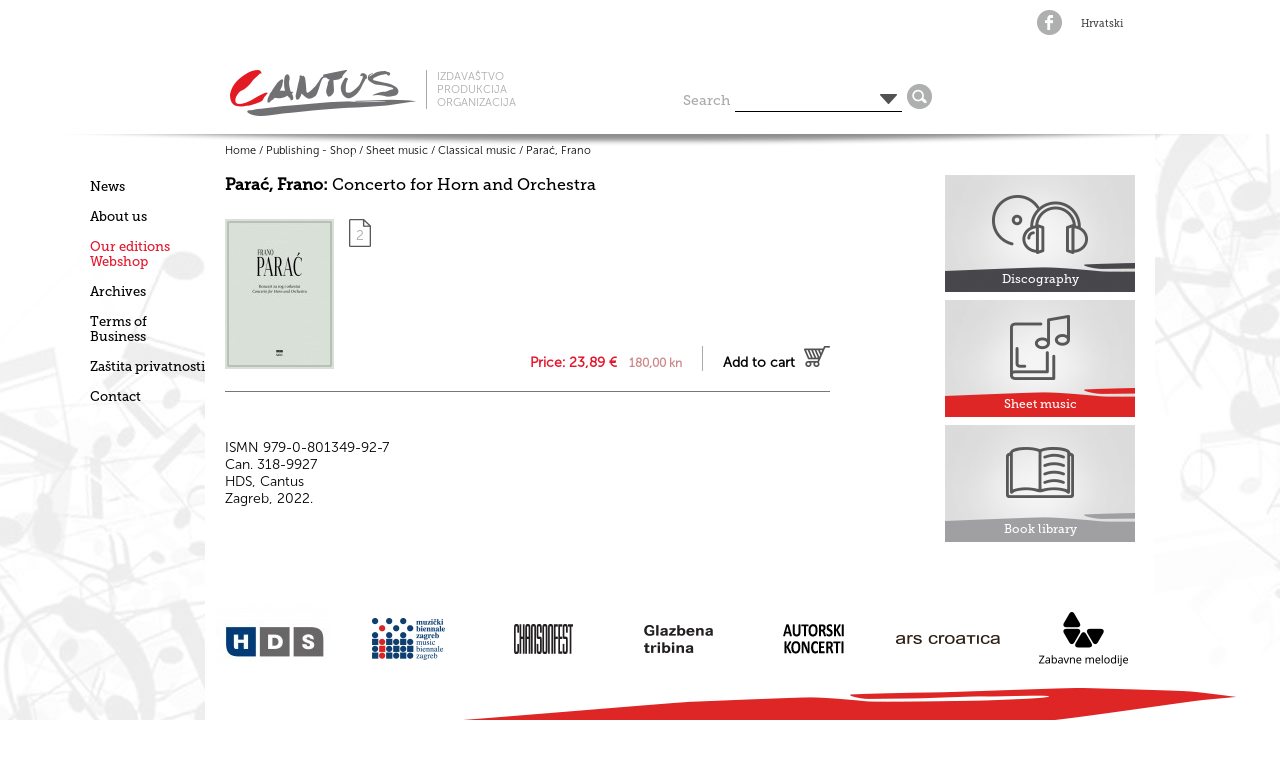

--- FILE ---
content_type: text/html; charset=UTF-8
request_url: https://www.cantus.hr/index.php?opt=shop&act=show&id=760&lang=en
body_size: 13566
content:
<!DOCTYPE html PUBLIC "-//W3C//DTD XHTML 1.0 Transitional//EN"
		"http://www.w3.org/TR/xhtml1/DTD/xhtml1-transitional.dtd">
<html xmlns="http://www.w3.org/1999/xhtml">
<head>
<meta http-equiv="Content-Type" content="text/html; charset=utf-8" />
  <title>Cantus - Concerto for Horn and Orchestra - Sheet music</title>
<meta name="keywords" content="Cantus"/>
<meta name="description" content="Cantus, izdavštvo, notna izdanja, diskografija, publicistika"/>
<meta name="robots" content="all"/>
<meta http-equiv="Content-Language" content="en"/>
<meta name="Generator" content="VannaCMS - Copyright 2005 - 2006 Slaven Bolanca. All rights reserved."/>

<link href="/tmpl/can/style.1672535539.css" rel="stylesheet" type="text/css"/>
<link href="/tmpl/can/opt/shop/css/shop.1672535551.css" rel="stylesheet" type="text/css"/>

<style type="text/css">

</style>
<script language="JavaScript" src="/jq/jquery-1.8.3.min.js" type="text/JavaScript"></script>
<script language="JavaScript" src="/jq/jquery-ui-1.10.2.custom.min.js" type="text/JavaScript"></script>

<script type="text/javascript">

var isAdmin=0;
var vnnConfig_tecajEUR=7.5345;
var lang='en';
var sitename='Cantus';
var siteurl='https://www.cantus.hr';
var _SHP_O_ADDED_TO_CART='Cart updated!';

</script>
<link rel="stylesheet" href="/jq/prettyPhoto/css/prettyPhoto.css" type="text/css" media="screen" title="prettyPhoto main stylesheet" charset="utf-8" />
<script src="/jq/prettyPhoto/js/jquery.prettyPhoto.js" type="text/javascript" charset="utf-8"></script>

<script language="JavaScript" src="/js/common.js" type="text/JavaScript"></script>
<script language="JavaScript" src="/js/swfobject.js" type="text/JavaScript"></script>
<script language="JavaScript" src="/js/popupimg.js" type="text/JavaScript"></script>
<script language="JavaScript" src="/opt/shop/js/shop.1672535528.js" type="text/JavaScript"></script>


</head>
<body  >

<div id="hwide" align="center">
	<div id="hder">
		<div id="logo">
			<a href="/index.php" title="Cantus"><img src="/tmpl/can/images/logo.png" /></a>
			<div id="ipo">
				IZDAVAŠTVO<br/>PRODUKCIJA<br/>ORGANIZACIJA
			</div>
		</div>
		<div id="top">
				<form name="searchProductForm" action="/index.php" style="padding:0px; margin:0px;" method="GET">
					<input type="hidden" name="opt" value="shop" />
					<input type="hidden" name="act" value="search" />
					<input type="hidden" name="lang" value="en" />
					<table class="srctbl" >
						<tr>
							<td>Search</td>
							<td class="bb"><input class="bb" id="srcfld" type="text" name="search" value="" /></td>
							<td class="bb ptr" ><img id="srcsel" alt="odaberi kategoriju" src="/tmpl/can/images/arrdown.png" onClick="$('#srcmenu').toggle('fast')" /></td>
							<td align="center"><input type="button" value="Search" class="srcicon" onClick="if(document.searchProductForm.search.value.length>2) document.searchProductForm.submit();"/></td>
					</td></tr> 
					<tr><td></td><td colspan="2" style="vertical-align:top" >
					
	<div id="srcmenu" onDblClick="$('#srcmenu').toggle('fast')">
		<table >
		
			<tr>
				<td><label for="ssm1">Discography</label></td>
				<td><input id="ssm1" type="checkbox" value="1" name="section[]" /></td>
			</tr>
		
			<tr>
				<td><label for="ssm2">Sheet music</label></td>
				<td><input id="ssm2" type="checkbox" value="2" name="section[]" /></td>
			</tr>
		
			<tr>
				<td><label for="ssm3">Book library</label></td>
				<td><input id="ssm3" type="checkbox" value="3" name="section[]" /></td>
			</tr>
		
		</table>
	</div>
					
					</td><td></td></tr>
					</table>
	
					</form>
</div>
		<div id="rhead">
			<div id="ttop">
				
<div class="havepnt">
	<span class="pntfix"></span>
	<ul id="langs">
		<li class="lng"  ><a href="/index.php?opt=shop&amp;act=show&amp;id=760&amp;lang=hr" title="Hrvatski">Hrvatski</a></li><li class="lngsel"  ><a href="/index.php?opt=shop&amp;act=show&amp;id=760&amp;lang=en" title="English">English</a></li>
	</ul>
</div>

				


 	
<div style="height;21px">
 <ul class="socm" id="menu3" >

<li ><a  style="background-image:url(/files/Image/menu/f2.png)" title="Facebook" href="http://www.facebook.com/CantusZg/"  target="_blank"><img id="mim_615" src="/files/Image/menu/f.png" alt="Facebook" /></a></li> 

</ul>

</div>

				
				<div class="cleaner"></div>
			</div>
			<div id="kosarica">
				
			</div>
		</div>

		<div class="cleaner"></div>
	</div>
</div>
<div id="toptrack"></div>
<div id="all">

	
	<div id="left">
				
<div class="lm"> 
			
<ul id="menu1" class="mmenu">

 <li  class="ml1"><a    title="News" href="/index.php?opt=news&amp;act=blog&amp;id=20&amp;lang=en"  >News</a></li>
 
 <li  class="ml1"><a    title="About us" href="/index.php?opt=content&amp;id=1&amp;lang=en"  >About us</a></li>
 
 <li  class="ml1"><a  class="mitemsel"  title="Our editions<br/>Webshop" href="/index.php?opt=shop&amp;lang=en"  >Our editions<br/>Webshop</a></li>
 
 <li  class="ml1"><a    title="Archives" href="/index.php?opt=news&amp;act=archive&amp;id=20&amp;lang=en"  >Archives</a></li>
 
 <li  class="ml1"><a    title="Terms of Business" href="/index.php?opt=content&amp;id=2&amp;lang=en"  >Terms of Business</a></li>
 
 <li  class="ml1"><a    title="Zaštita privatnosti" href="/index.php?opt=content&amp;id=7&amp;lang=en"  >Zaštita privatnosti</a></li>
 
 <li  class="ml1"><a    title="Contact" href="/index.php?opt=form&amp;id=3&amp;lang=en"  >Contact</a></li>
 

 	
</ul>

		</div>

				<div class="cleaner"></div>
	</div>
	<div id="main">	
		
		
		<div id="middle">
			
	<div id="pth">
		<a href="/index.php?opt=home&lang=en">Home</a> / <a href="/index.php?opt=shop&lang=en">Publishing - Shop</a> / <a href="/index.php?opt=shop&act=section&id=2&lang=en">Sheet music</a> / <a href="/index.php?opt=shop&act=catlist&id=5&lang=en">Classical music</a> / <a href="/index.php?opt=shop&act=catlist&id=165&lang=en">Parać, Frano</a>
	</div>

			



		<div id="contenttext" class="shop">
				
						<h1 ><span class="pauth">Parać, Frano: </span>Concerto for Horn and Orchestra</h1>
						
			<form id="shform760" name="form760" style="margin:0;padding:0;">
				<div id="shtop">
					<div id="pimg">
						<div id="shopgallery">
							
								<div id="gallerycont">
								<div class="closebtn" onClick="$('#gallerycont').toggle()"></div>
								<div id="gallery">
								
									<div class="sgimg"  ><a  href="/files/Image/shop/note/2022/partitura1str.jpg" rel="prettyPhoto[gallery908]" title=""><img id="gimg_4267" src="/files/Image/shop/note/2022/thumbs/partitura1str.jpg" alt="" /></a></div>
								
									<div class="sgimg"  ><a  href="/files/Image/shop/note/2022/rog1str.jpg" rel="prettyPhoto[gallery908]" title=""><img id="gimg_4268" src="/files/Image/shop/note/2022/thumbs/rog1str.jpg" alt="" /></a></div>
								
								</div>
								</div>
							
							<div  class="mainimage" ><a  href="/files/Image/shop/note/2022/ParacF-Koncertzarog-zaweb.jpg" rel="prettyPhoto[gallery908]" title="Parać, Frano: Concerto for Horn and Orchestra"><img id="img_760" src="/files/Image/shop/note/2022/thumbs/ParacF-Koncertzarog-zaweb.jpg" alt="Concerto for Horn and Orchestra" /></a></div>
							
						</div>
						<div id="galcnt"  onClick="$('#gallery .sgimg:first-child a').trigger('click');" oncontextmenu="$('#gallerycont').toggle();"	>2</div>
						<div class="cleaner"></div>
					</div>
					<div id="shtopright" >
						<div id="catimg"><a href="/index.php?opt=shop&act=catlist&id=5&lang=en">
								
							</a>
								
						</div>
						<div class="cleaner"></div>
						
						
						<div class="pricex">
									<div id="optlist">
													   
									</div>			
													
											  <div id="ispis_code760" style="display:none"></div>
											  
											  
											   <div class="bbg" style="display:none"><span>Količina:</span><input name="qty760" id="qty760" type="text" value="1" /></div>
											  <a class="addtochart broj" href="javascript:cart(760);" >Add to cart</a>
										  	<div  class="broj price">Price: 
											<span  class="before" id="ispis_cijener760"></span>
											<span id="ispis_cijene760">23,89 €</span> 
											<span class="eursm eurin eurc" id="eur760">180,00 kn</span>
											
											<span class="pdv">VAT included</span></div>
											  <a href="javascript:favorite(760);" style="display:none">Dodaj u favorite »</a>
											
						</div>
							
						<div class="cleaner"></div>
						
					</div>
					<div class="cleaner"></div>
				</div>
						
						
				
						<div class="cleaner"></div>
							
			<div >
							
					
					<div style="display:none"> <strong></strong></div>
													
					
							
				<p>
	&nbsp;</p>
<div>
	ISMN 979-0-801349-92-7</div>
<div>
	Can. 318-9927</div>
<div>
	HDS, Cantus</div>
<div>
	Zagreb, 2022.</div>

							 

					
					
			</div>		

			<div class="mp3x" style="display:none">
			<div style="display:none" id="mp3t" >Preslušavanje <span style="color:#df222d" >singlova</span></div>
			<div id="mp3s" class="mp3s">
				 
				<div class="p"  >
					<span class="a">&nbsp;</span>
					<span class="t">&nbsp;</span>
					<span class="p">&nbsp;</span>
					<span class="m" id="mpp"></span>
					<div class="cleaner"></div>
				</div>
				
			</div>
			</div>
				
			<div class="docx" style="display:none">
			<div style="display:none" id="doct" >Dokumenti za <span style="color:#df222d" >download</span></div>
			<div id="docs" class="docs">
				 
				<div  >
				<a id="doc_" href="/files/File/"><img src="/images/doc.gif" alt="" /></a><br/>
				</div>
				
			</div>
			</div>
				<div class="cleaner"></div>
				</form>
				
				
				
			
				</div>
				
				



			



			<div class="cleaner"></div>
			
		</div>
		<div id="right">
				
<div class="lm"> 
			
               <ul class="ssec">
				
                  <li ><a href="/index.php?opt=shop&amp;act=section&amp;id=1&amp;lang=en">
					<img src="/files/Image/sections/diskografija.png" alt="Discography"/>
					<span>Discography</span></a>
				 </li>
				 
                  <li class="sel"><a href="/index.php?opt=shop&amp;act=section&amp;id=2&amp;lang=en">
					<img src="/files/Image/sections/notna-izdanja.png" alt="Sheet music"/>
					<span>Sheet music</span></a>
				 </li>
				 
                  <li ><a href="/index.php?opt=shop&amp;act=section&amp;id=3&amp;lang=en">
					<img src="/files/Image/sections/biblioteka.png" alt="Book library"/>
					<span>Book library</span></a>
				 </li>
				 
                </ul>

		</div>

			<div class="cleaner"></div>
		</div>
		<div class="cleaner"></div>
		<div id="sponz">
				
 <ul class="spz" id="menu2" >

<li ><a  title="HDS" href="http://www.hds.hr"  target="_blank"><img id="mim_616" src="/files/Image/sponz/logoHDShrcmyk.jpg" alt="HDS" /></a></li> 

<li ><a  title="MBZ" href="http://www.mbz.hr"  target="_blank"><img id="mim_617" src="/files/Image/sponz/mbz.png" alt="MBZ" /></a></li> 

<li ><a  title="ChansonFest" href="http://chansonfest.hr/"  target="_blank"><img id="mim_618" src="/files/Image/sponz/chansonfest.png" alt="ChansonFest" /></a></li> 

<li ><a  title="Glazbena tribina" href=""  target="_blank"><img id="mim_619" src="/files/Image/sponz/glazbena-tribina.png" alt="Glazbena tribina" /></a></li> 

<li ><a  title="Autorski koncerti" href=""  target="_blank"><img id="mim_620" src="/files/Image/sponz/autorski-koncerti.png" alt="Autorski koncerti" /></a></li> 

<li ><a  title="ARS Croatica" href=""  target="_blank"><img id="mim_621" src="/files/Image/sponz/ars-croatica.png" alt="ARS Croatica" /></a></li> 

<li ><a  title="Zabavne melodije" href=""  target="_blank"><img id="mim_622" src="/files/Image/sponz/zabavne-melodije.png" alt="Zabavne melodije" /></a></li> 

</ul>
<div style="cleaner"></div>

			</div>
		<div class="cleaner"></div>
		<div id="crta"></div>
	</div>
	<div class="cleaner"></div>
	
	
</div>

<div id="ftblock" >	
	<div id="ftcontent"  >	
		<div id="fmenu">
			
<ul id="menu1">

 <li   ><a  title="News" href="/index.php?opt=news&amp;act=blog&amp;id=20&amp;lang=en"  >News</a></li>
 
 <li   ><a  title="About us" href="/index.php?opt=content&amp;id=1&amp;lang=en"  >About us</a></li>
 
 <li   ><a  title="Publishing/Shop" href="/index.php?opt=shop&amp;lang=en"  >Publishing/Shop</a></li>
 
 <li   ><a  title="Archives" href="/index.php?opt=news&amp;act=archive&amp;id=20&amp;lang=en"  >Archives</a></li>
 
 <li   ><a  title="Terms of Business" href="/index.php?opt=content&amp;id=2&amp;lang=en"  >Terms of Business</a></li>
 
 <li   ><a  title="Zaštita privatnosti" href="/index.php?opt=content&amp;id=7&amp;lang=en"  >Zaštita privatnosti</a></li>
 
 <li   ><a  title="Contact" href="/index.php?opt=form&amp;id=3&amp;lang=en"  >Contact</a></li>
 

 	
</ul>
<div class="cleaner"></div>

		</div>
		<div id="copyright">© Cantus d.o.o., 2022.<span style="float:right;display:inline-block;margin-right:100px">Fiksni tečaj konverzije: 1€ = 7,53450 kn</span></div>
	</div>
</div>
<div id="imgp" onclick="IMPClose()"></div>
<div id="videop" onclick="IMPClose('videop')"></div>
<div id="nomp"></div>
<div id="mplyr" align="center">
	<div class="ttl"  onClick="MP3Close()"></div>
	<div id="mp3cont"><audio id="aplayer" src="" controls/></div>
	<div id="mp3add"></div>
</div>
<script type="text/javascript">
				$(document).ready(function(){
				$("area[rel^='prettyPhoto']").prettyPhoto();
				$("#shopgallery:first a[rel^='prettyPhoto']").prettyPhoto({animation_speed:'normal',theme:'light_square',slideshow:3000, autoplay_slideshow: false,social_tools:'',deeplinking:false});
				$("#shopgallery:gt(0) a[rel^='prettyPhoto']").prettyPhoto({animation_speed:'fast',slideshow:10000, hideflash: true});});






</script>

</body>
</html>


--- FILE ---
content_type: text/css
request_url: https://www.cantus.hr/tmpl/can/style.1672535539.css
body_size: 17691
content:
@charset "utf-8";
*{margin:0px; padding:0px;}
a {outline: none; text-decoration: none;}
img,object {border:0;max-width:100%}

@font-face {
    font-family: 'MuseoSansCyrl300';
    src: url('fonts/MuseoSansCyrl-300.eot');
    src: url('fonts/MuseoSansCyrl-300.eot') format('embedded-opentype'),
         url('fonts/MuseoSansCyrl-300.woff') format('woff'),
         url('fonts/MuseoSansCyrl-300.ttf') format('truetype'),
         url('fonts/MuseoSansCyrl-300.svg#MuseoSansCyrl300') format('svg');
}
@font-face {
	font-family: 'MuseoSansCyrl500';
	src: url('fonts/MuseoSansCyrl-500');
	src: local('MuseoSansCyrl500'), local('MuseoSansCyrl'),
	     url('fonts/MuseoSansCyrl-500.eot?#iefix') format('embedded-opentype'),
	     url('fonts/MuseoSansCyrl-500.woff') format('woff'),
	     url('fonts/MuseoSansCyrl-500.ttf') format('truetype'),
	     url('fonts/MuseoSansCyrl-500.svg#MuseoSansCyrl500') format('svg');
	font-weight: normal;
}
@font-face {
	font-family: 'MuseoSansCyrl900';
	src: url('fonts/MuseoSansCyrl-900');
	src: local('MuseoSansCyrl900'), local('MuseoSansCyrl Bold'),
	     url('fonts/MuseoSansCyrl-900.eot?#iefix') format('embedded-opentype'),
	     url('fonts/MuseoSansCyrl-900.woff') format('woff'),
	     url('fonts/MuseoSansCyrl-900.ttf') format('truetype'),
	     url('fonts/MuseoSansCyrl-900.svg#MuseoSansCyrl900') format('svg');
	font-weight: normal;
}
@font-face {
	font-family: 'MuseoSlab500';
	src: url('fonts/MuseoSlab-500');
	src: local('MuseoSlab-500'), local('MuseoSlab'),
	     url('fonts/MuseoSlab-500.eot?#iefix') format('embedded-opentype'),
	     url('fonts/MuseoSlab-500.woff') format('woff'),
	     url('fonts/MuseoSlab-500.ttf') format('truetype'),
	     url('fonts/MuseoSlab-500.svg#MuseoSlab') format('svg');
	font-weight: normal;
	font-style: bold;
}
.cleaner{clear: both;line-height:0px;height:0;margin:0;padding:0;font-size:0;}

html, body{
	color: #000;
	margin: 0;
	padding: 0;
	font-family: 'MuseoSansCyrl300';
	font-size:14px;
	}
body {background:url(images/bg.jpg) no-repeat top center;
	background-color:#fff;
	}

a, a:link, a:active, a:visited{color: #000;	text-decoration: none;}
a:hover	{color:#e3152b;}
.content a:link,.content a:visited{color:#e3152b;}
.content a:hover	{color:#f76877;	}


strong,b{font-family: 'MuseoSansCyrl500';font-weight:normal;}
hr{border:0;border-top:1px solid #aaa;margin:15px 0}
#all ,#hder,#ftcontent{
	margin: auto;
	padding: 0;
    max-width: 1100px;
	margin-top:0px;
}
#ftcontent{
	padding-left:115px;
}
#hwide{
	background-color:#fff;
	height:134px;
}
#toptrack {
	background:url(images/bg-top-track.png) no-repeat top center;
	height:12px;
	position:relative;
	z-index:10000;
}
#hder{
	height:134px;
	width:970px;
	padding-left:130px;
	text-align:left;
}
#left{
	float:left;
	width:115px;
	padding-top:28px;
}
#main {
	width:910px;
	background-color:#fff;
	float:left;
	padding:10px 20px 123px 20px;
	margin-top:-12px;
}
#middle{
	width:76%;
	padding:0 0 40px 0 ;
	margin:0;
	float:left;
	min-height:400px;
	max-width:605px;
	
}
#right{
	max-width:190px;
	width:21%;
	padding:26px 0 0 0;
	float:right;
}
#crta{
	background:url(images/crvena-velika-crta.png) no-repeat top left;
	height:93px;
	margin-left:-50px;
	position:absolute;
	width:1061px;
}

#ftblock{
	padding-top:24px;
	background:url(images/bg-top-track.png) no-repeat top center;
	background-color:#fff;
	min-height:100px;
}

#logo {margin:60px 0 0 0;height:74px;float:left;}
#logo a img{}
#logo a {float:left}
#logo #ipo{
	font-size:11px;
	float:left;
	width:100px;
	margin:10px 0 0 0;
	color:#aaa;
	padding-left:10px;
	border-left:1px solid #aaa
}

#top{
	float:left;
	width:400px;
	height:134px;
}

#rhead{float:left;font-size:12px;padding:10px 0;width:186px;}
#rhead > div{margin-bottom:10px}

#ttop{margin-left:54%;}

#langs{list-style:none;margin-top:6px;padding:0;height:14px;float:right;width:50%;}
#langs li{float:right;text-align:right;}
#langs a{
	font-family: 'MuseoSlab500';
	font-size:10px;
	text-align:right;
	
	
}
	
#langs li a:link,#langs li a:visited{color:#444}
#langs li a:hover{color:#e3152b}
#langs li.lngsel{display:none}

#srcfld{
	border:0;
	padding:3px 0 0 0;
	font-family: 'MuseoSlab500';
	font-size:14px;
	color:#000;
	font-weight:normal;
	width:130px;
}
.srctbl{
	float:right;
	margin-top:82px;
	border-spacing: 0;
    border-collapse: collapse;
}
.srctbl  td {
	font-family: 'MuseoSlab500';
	font-size:14px;
	font-weight:normal;
	vertical-align:bottom;
	padding:2px 5px;
	color:#aaa;
}
#srcmenu{
	border:1px solid #aaa;
	padding:10px;
	color:#000;
	background:#fff;
	background: rgba(255,255,255, .8);
	display:none;
	position:relative;
	z-index:1000000;
	right:0;
	margin-top:-3px;
}
#srcmenu td{font-family: 'MuseoSansCyrl500';}
input.srcicon{
	background-color:#fff;border:0;cursor:pointer;
	display:block;width:25px;height:25px;padding:0;
	background:url(images/search.png) no-repeat top left;
	font-size:0;
}
input.srcicon:hover{background-image:url(images/search2.png)}
	
.bb {border-bottom:1px solid #000;}
.ptr { cursor:pointer}
.socm{list-style:none;height:25px;float:left;width:50%;}
.socm li {margin-right:5px;float:left;width:25px;height:25px;}

.socm a{display:block;width:25px;height:25px;background-repeat:no-repeat;text-align:center}
.socm a:link,.socm a:visited{background-position:25px 25px}
.socm a:hover {background-position:top left}
.socm a:hover img{display:none;}

.spz{width:110%;list-style:none;margin-top:20px;margin-left:-1%;}
.spz li{float:left;margin-right:2%;margin-bottom:10px}
.spz li:last-child{margin-right:0}
.lm {
	margin-top:5px;
}
.mmenu {
	list-style:none;
	font-family: 'MuseoSlab500';
	font-size:13px;
}
.mmenu li{margin-bottom:15px}
.mmenu li a:link,.mmenu li a:visited{color:#000}
.mmenu li a:hover{color:#e3152b}
#left ul.mmenu li a.mitemsel:link,#left ul.mmenu li a.mitemsel:visited {color:#e3152b}


#ftcontent{
	font-family: 'MuseoSlab500';
	font-size:11px;
}
#fmenu,#copyright{
	padding-left:60px;
}
#fmenu ul{
	list-style:none;
	font-weight:bold;
	
}
#fmenu li {float:left;margin-right:15px}
#fmenu li a:link,#fmenu li a:visited{color:#000}
#fmenu li a:hover{color:#e3152b}

#copyright{margin-top:10px;}

.ssec {
	list-style:none;
	font-family: 'MuseoSlab500';
	font-size:12px;
}
.ssec li{
	background:url(images/section-banner-bg.jpg) no-repeat top left;
	margin-bottom:8px;
}
.ssec a{
	display:block;
	width:190px;
	height:117px;
	text-align:center;
	color:#fff;
}

.ssec a img{
	position:relative;
	width:190px;
}
.ssec a span{
	padding-top:9px;
	display:block;
	height:20px;
	width:190px;
	background:url(images/sec-track1.png) no-repeat top left;
	position:absolute;
	margin-top:-29px;
}
.ssec li:nth-child(3n+2) a span{background-image:url(images/sec-track2.png)}
.ssec li:nth-child(3n+0) a span{background-image:url(images/sec-track3.png)}
.ssec li a:hover span,.ssec li.sel a span{
	background:url(images/sec-track.png) no-repeat top left;
}

h1,h2,h3,h4,h5 {
	color:#000;font-family: 'MuseoSlab500';
	font-weight:normal;
}
h1{
	font-size:16px;
	padding:0px 0 20px 0;
}
h2{
	font-size:14px;
}
h3{
	font-size:13px;
}
h5{
	font-size:13px;
}
.sbttl {font-size:13px;color:#000;display:inline;}
.nns{margin-bottom:20px}
.nns a {
	font-size:12px;
	color:#777;
}


.fd ,#pth a,#pth{
	margin-bottom:5px;
	color:#000;
	font-size:11px;
}
#pth a:hover{color:#e3152b}
#pth {margin-bottom:18px}
#imgblock{margin:8px 0}
.img_holder{margin:1em 0; max-width:605px; overflow:hidden}
.img_holder img {
	max-width:100%;	
}
.img_holder_album{width:40%;}
#maincontent,#headcontent{}
#headcontent{font-weight:bold; padding:8px 0;}
#imgdata{
	width:25%;
	float:left;
}
#imgdata.imgdataalbum{width:55%; font-size:16px;line-height:22px;}
.nbox  {
	
	border-bottom:1px solid #888;
	width:100%;
	max-width:605px;
	margin-bottom:20px;
	font-size:14px;
	
}
.nbox:last-child{border-bottom:0;}
.pdn {padding:10px;min-height:50px}
.nbox h2{
	margin-bottom:5px;

}
.nbox h2 a:link,.nbox h2 a:visited {color:#000}
.nbox h2 a:hover{color:#e3152b}

.nimg {
	max-width:174px;
	float:left;
	padding:0;
	width:29%;
	
}

.nc {
	float:right;
	width:67%;
	overflow:hidden;
	min-height:130px;
	margin-left:4%;
	background:url(images/bgtrans.png) repeat top left;

}

.nar,.arch{
	text-align:right;
	margin:5px 0 10px 0;
}
.nar{font-size:12px}
.nar a,.arch a{	
	
}
.nar a:link,.nar a:visited,.arch a:link,.arch a:visited{
	color:#777
}
.nar a:hover,.arch a:hover{color:#e3152b;}
.nnns {

	color:#777;
	font-size:11px;
	font-family: 'MuseoSlab500';
}
.arh {
	margin: 0 0 20px  -20px;
}
.arh a{
	display:block;
	border-left:8px solid #717174;
	background-color:#e3e3e3;
	color:#000;
	padding:5px 12px;
	font-size:15px;
	font-weight:bold;
}
.arh a:hover,.arsel .arh  a,.sel .arh  a {border-left:8px solid #e3152b;}



.tr{margin-bottom:10px}
.trcon{display:none}
.msu {padding-bottom:10px}
.msu a{
	margin:0;
	display:block;
	color:#000;
	margin-bottom:10px;
	font-size:14px;
	font-weight:bold;
}
.msu a:hover{color:#e3152b}
.tr .msu a.sel{color:#e3152b}
.trb a{color:#000}


.arch {text-align:left;padding-top:0.5em;}




body #contenttext li {
	margin-left:20px;
	margin-bottom:5px;
}



.ctx p, .ctxphotog p, .ctxphoton p, #contenttext p {padding-bottom:0.5em}

.galleryg ,.galleryn{
	padding:0;
	overflow:hidden;
	float:none;
	margin:20px 0;
	line-height:15px;
}

.galleryg .fbox{width:98.1%}
.galleryg img, .galleryn img,.nimg img{
	max-width:100%;
}
.gitemn, .gitemg,.gitemg0,.gitemg1{
	padding:0;
	font-size:12px;
	margin-bottom:5px;
	font-weight:bold;
}

.gitemg,.gitemn{width:189px;height:150px;padding-right:19px;float:left}
.gitemg:nth-child(3n+0),.gitemn:nth-child(3n+0){padding-right:0}

.gimgn ,.gimgg{width:189px;height:117px;margin-bottom:3px;}
.gitemg,.gitemg0,.gitemg1 {float:left;}
.p0{color:#777}

#plan {
	position:absolute;
	width:770px;
	height:351px;
	margin: 0 0 0 -180px;
	float:left;
}

#imgp,#videop,#nomp,#mplyr {
	position:absolute;
	display:none;
	box-shadow: 10px 10px 5px grey;
	padding:20px 20px 20px 20px;
	margin:0;
	border:1px solid #aaa;
}
#imgp img {max-width:100%}
#videop,#nomp,#mplyr {
	background-color:#fff;
}
#videop .ttl,#nomp .ttl,#mplyr .ttl {
	height:20px;
	background:url(images/close.png) no-repeat top right;
	margin:-15px -15px 0 0;
	cursor:pointer;


} 
#mp3data {width:380px;text-align:left;font-size:11px;margin-top:15px }
#mp3data td {
	vertical-align:top; 
	margin:0;padding:1px 3px;
	border-bottom:1px solid #aaa;
	text-transform:uppercase;
}
#mp3data .h {width:30%;color:#777}
#mp3data .m3ct {font-size:12px; color:#e3152b;font-weight:bold;}
#mp3data .m3ct span{color:#FFFFaa}


#nomp {
	padding:0;background-color:#aaa;
	cursor:default;
}
.cltrack {height:16px;
	background:url(/images/close1.gif) no-repeat top right;
	background-color:#333;
	color:#FFFFFF;
}
#mainimg {
	width:600px;
	height:266px;
	background-position:center center;
	background-repeat:no-repeat;
	margin-top:17px;
}
.back {
	border-top: 1px solid #ddd;
	padding:10px 0;
	margin:10px 0;
}

.pages {
	margin-bottom:10px;
	text-transform:lowercase;
	margin-top:10px;

	
}
.pages {
	border-spacing: 0;
    border-collapse: collapse;
}
.pages td {
	padding:2px 4px;
	text-align:center;
	font-size:11px;
}
.pages a{
	text-align:center;	
}
.pages a:link,.pages a:visited{color:#000}
.pages a:hover{color:#edda15}
#pgsel {
	color:#10bccd;
}
#pagestitle {
	width:100px; color:#666666;
	font-size:12px;
}
#pghp1, #pghn1 {visibility:hidden}




.lmtitle,.mtitle,.rmtitle{
	margin-bottom:0px;
	background:url(images/lback.gif) no-repeat top left;
	width:100%;
	height:25px;
	font-family:'DosisBold';
	font-size:0.938em;
	color:#fff;
	text-align:center;
	text-transform:uppercase;
	padding-top:6px;
	margin-top:10px;
	color:#fff;
}
.rmtitle {
	background:url(images/lback2.gif) no-repeat top right;
}

.mtitle {
	background:url(images/mback.gif) no-repeat top left;
	height:36px;
	padding:8px 10px 0 10px;
	text-align:left;
	font-size:16px;
	max-width:736px;
}

.rotate {
	

-moz-transform: rotate(270.0deg);  /* FF3.5+ */
-o-transform: rotate(270.0deg);  /* Opera 10.5 */
-webkit-transform: rotate(270.0deg);  /* Saf3.1+, Chrome */          
 filter:  progid:DXImageTransform.Microsoft.BasicImage(rotation=270 deg);  /* IE6,IE7 */         
-ms-filter: "progid:DXImageTransform.Microsoft.BasicImage(rotation=270)"; /* IE8 */
}
.rotate2 {
	
-moz-transform: rotate(90.0deg);  /* FF3.5+ */
-o-transform: rotate(90.0deg);  /* Opera 10.5 */
-webkit-transform: rotate(90.0deg);  /* Saf3.1+, Chrome */          
 filter:  progid:DXImageTransform.Microsoft.BasicImage(rotation=90 deg);  /* IE6,IE7 */         
-ms-filter: "progid:DXImageTransform.Microsoft.BasicImage(rotation=90)"; /* IE8 */



}

.photo{background-image:url(images/photo.png)}
.video{background-image:url(images/video.png)}

.left {float:left}
.right{float:right}

.abc{margin:6px 0 0 0;width:103%}
.abc a {
	display:block;
	float:left;
	background:url(images/bgalpha.gif) repeat-x top left;
	height:20px;
	min-width:32px;
	color:#fff;
	margin:0 4px 5px 0;
	text-align:center;
	padding:9px 3px;
	text-transform:uppercase;
	font-size:15px;
	font-weight:bold;
	
}
.abc a:hover{color:#000;background-color:#fcaf17;background-image:none}

.abc a.selected {background:url(images/bgalphasel.gif) repeat-x top left;}
.abc a.selected:hover{color:#fff;cursor:default}
.abc a.all{width:100%;max-width:662px}

.galleryg .p0 {
	opacity: 0.3;
    filter: alpha(opacity=30);
}
.listingbox .p0,.listingbox .p12,.listingbox .p13,.listingbox .p14 {
	opacity: 0.6;
    filter: alpha(opacity=60);
}
.listingbox .p2,.listingbox .p3,.listingbox .p4 {
	opacity: 0.9;
    filter: alpha(opacity=90);
}
.listingbox .p2,.listingbox .p12{
	background-color:#cfc;
}
.listingbox .p3,.listingbox .p13{
	background-color:#ffa;
}
.listingbox .p4,.listingbox .p14{
	background-color:#faa;
}
.gallerylist .p0{
	opacity: 0.3;
    filter: alpha(opacity=30);
}
.gallerylist .l0 .icn {border:4px dotted #f00}
.gallerylist .f1 .icn {border:2px dotted #0f0}
.abox a h2,.abox a .nnns{color:#000}
.abox a h2 {font-weight:bold;font-size:14px;}

h1 span.subtitle{
	display:block;
	font-size:20px;
	text-transform:none;
	font-weight:bold;
}

.map {margin-top:10px}
.youtube {margin-top:10px}

.hya li {
	margin-left:14px;
}




.ftbl {font-size:12px; width:100%}
.ftbl td {vertical-align:top;border-bottom:1px solid #eee}
.fgr {color:#777}
.formtbl {margin-top:30px}
.formtbl p {margin:0}
.formtbl .ftf {padding:3px 20px 3px 3px }
.formtbl td .fchk td {padding:2px 3px 3px 3px;vertical-align:top}
#rez img {width:auto; margin:0;padding:0;border-size:0}
.fmsg {font-size:15px;font-weight:bold;color:#f00}
.ftf {color:#888}
.ftf .fchk td{color:#000}
.ftr1 .ftt {font-weight:bold}
.formtbl .ftt {padding:6px 10px 3px 3px;width:100px }
.ftr1 input,.ftr1 textarea {
	background-color:#fff;
	border:1px solid #aaa;
	padding:2px;
}
.formtbl input {verical-align:bottom}
.ftr1 .fchk input{background-color:#fff;background-image:none}
.chcv,.chch {text-align:right}
.formtbl td .fchk .chlh {text-align:left;padding:4px 14px 3px 1px;}
.formtbl td .fchk .chcv {padding-top:1px;}
.formtbl .fhr {height:1px;}
#formkaz{text-align:right;color:#aaa;padding:0}
#formkaz img {border:0;float:none;width:auto;height:auto;margin:0;padding:0;vertical-align:middle}
fieldset { padding: 10px; margin:20px 0;  }
legend {font-weight:bold;}
.fhr td {border-bottom:1px solid #ccc}
.formh th, .formh td{font-size:12px}
#rez .fbg {border-bottom:1px dashed #ccc;background-color:#ddd;height:3px;}
.nim2 #rez .pttl {font-weight:bold}

tr.p0{ color:#777}






.closebtn{
	background:url(images/close.png) no-repeat top left;
	width:15px;
	height:15px;
	float:right;
	position:relative;
	margin:-15px -15px 0 0;
	cursor:pointer;
}
.pdv  {display:none}
#cartbox{
	display:none;
	position:absolute;
	z-index:2;
	border:1px solid #aaa;
	background-color:#fff;
	padding:20px;
}

.cartmod{
	cursor:pointer;
	background:url(images/cart.png) no-repeat top left;
	width:120px;
	font-family: 'MuseoSlab500';
	font-size:14px;
	border-bottom:1px solid #777;
	text-align:right;
	padding:6px 2px 2px 0;
	float:right;
	margin-top:40px;
}
.cartmod:hover{background-image:url(images/cart2.png);color:#e3152b;}
#cartlist {margin-left:15px;padding-left:0}
a.go {
	padding:6px 33px 6px 15px;
	background:url(images/play.png) no-repeat top right;
	color:#e3152b;
}
a.go:hover{background-image:url(images/play2.png);}



.play,.pauza{display:block; width:25px; height:25px;cursor:pointer}
.play{background:url(images/play.png) no-repeat top left}
.play:hover{background-image:url(images/play2.png)}
.pauza{background:url(images/pauza.png) no-repeat top left;display:none}
.pauza:hover{background-image:url(images/pauza2.png)}

input.button{
	cursor:pointer;
	border:0;
	padding:5px 15px;
	background-color:#aeb0af;
	color:#fff;font-family: 'MuseoSlab500';
}
input.red,input.button:hover{background-color:#e3152b}

.kos,.kos2{
	width:100%;
	border-spacing: 0;
    border-collapse: collapse;
	margin-bottom:20px;
}
.kos td,.kos th,.kos2 th{
	padding:15px 0 15px 0;
	border-bottom:1px solid #777;
	vertical-align:bottom;
}
.kos td.img{padding-bottom:12px}
.kos td.rgt,.kos th.rgt{text-align:right}
.kos th,.kos2 th {text-align:left;}

.kos2 th {padding: 8px 0;}
.kos2 td,.kos tr.nb td{
	padding: 7px 0 0 0;
	border-bottom:0;
	vertical-align:middle;
}
.kos tr.brd td{
	border-top:1px solid #777;
}
.kos2 input[type="text"],.kos2 input[type="password"]{padding:2px 3px;width:98%}

.plinkimg {height:40px;margin-left:7px}
td.plinkimg:last-child{margin-right:30px}

.eur{padding:0 10px;font-size:15px;}
.eurbl{display:block}
.eurin{display:inline-block;padding:0 0 0 8px;}
.eursm{font-size:12px !important}
.eurxsm{font-size:10px !important}
.eurc{color:#c88 !important}


@media (max-width:601px) {
	body {
		background-image:none;
	}
	#all ,#hder,#ftcontent{
		max-width: 412px;
	}
	#hder{
		width:400px;
		text-align:left;
	}
	
}

--- FILE ---
content_type: text/css
request_url: https://www.cantus.hr/tmpl/can/opt/shop/css/shop.1672535551.css
body_size: 6345
content:
.shopleft{
	float:left;
	width:151px;
}
.shopright{
	float:left;
	width:423px;
	margin-left:31px;
}
.sct{
	padding-bottom:10px;
	margin-bottom:10px;
	border-bottom:1px solid #777;
	padding-top:15px
}
#catlist>div:nth-child(2) .sct{padding-top:0}
.sct h2,.sctg h2{	
	font-weight:bold;
	font-size:15px;
	font-family:'MuseoSansCyrl500';
	}
.sct h2 a:link,.sct h2 a:visited,.sctg h2 a:link,.sctg h2 a:visited{color:#000}
.sct h2 a:hover,.sctg h2 a:hover{color:#e3152b}
.sctg h2 {text-transform:uppercase}
.sctcont a{
	margin-bottom:7px;
	margin-left:10px;
}
.sctgcont  a,.catgcont a{
	margin:0;padding:0
	font-size:14px;
	font-weight:normal;
}
.sctgmain{margin-bottom:10px}

#catlist .msu{margin:0;padding:0}

.shop h1{font-weight:normal;padding-bottom:5px}
.shop h1 span.pauth{font-weight:bold}

#shtop{padding:20px 0; border-bottom:1px solid #777;margin-bottom:23px;}
.mainimage,.sgimg {height:150px}
.sgimg {
	float:left;
	margin:0 15px 15px 0;
}
#gallerycont{
	display:none;
	padding:20px 20px 20px 20px;
	box-shadow: 10px 10px 5px grey;
	position:absolute;
	background-color:#fff;
	max-width:600px;
	border:1px solid #aaa;
}
#shopgallery,#galcnt,#pimg{float:left}
#galcnt{
	width:22px;
	height:28px;
	background:url(../../../images/doc.png) no-repeat top left;
	margin-left:15px;
	padding-top: 8px;
	text-align:center;
	color:#aaa;
	cursor:pointer;
}



#shtopright{float:right}
#catimg{float:right;height:78px;}

.addtochart{
	margin-left:20px;
	border-left:1px solid #aaa;
	padding:8px 35px 0 20px;
	float:right;
	background:url(../../../images/cart.png) no-repeat top right;
	
}
.addtochart:hover{
		background-image:url(../../../images/cart2.png)
}
.pricex{
	margin-top:49px;
}
#optlist {float:left;}
.broj {
	font-weight:bold;
	color:#e3152b;
	font-size:14px;
	display:block;
	float:right;
	padding-top:8px;
	text-align:right;
}
.broj.price{width:180px}
#mp3s > div{
	padding:15px 0;
	border-top:1px solid #777;
}
#mp3s > div:last-child{border-bottom:1px solid #777;}
#mp3s span{display:block;float:left;padding-right:1%}
#mp3s span.a{width:21%}
#mp3s span.t{width:34%;font-weight:bold}
#mp3s span.p{width:35%;margin-left:2%}
#mp3s span.m{width:25px;float:right;padding-right:0;text-align:center;}
#doct,#mp3t {font-size:12px;font-weight:bold;color:#000;margin:20px 0}

#mp3s span span.pauza{display:none}

#contentlist .p0,#catlist .p0{color:#777}


.qty {
	text-align:center;
	width: 30px;
	border: 1px solid #bbb;
}
.shpchange{padding:20px 0}


a.del{display:block;float:right;width:25px;height:25px;background:url(../../../images/delete.png) no-repeat top left;}
a.del:hover{background-image:url(../../../images/delete2.png)}

.#fshpdest {color:#ff0000;cursor:pointer}
#shippinghelp{display:none;position:absolute;cursor:pointer;
	background-color:#FFFFFF;
	box-shadow: 10px 10px 5px grey;
	padding:20px 20px 20px 20px;
	margin:0;
	border:1px solid #aaa;
	font-size:12px;
	font-weight:normal;
	text-align:left;
}
.aimg,.aimg div {
	height:530px;
	text-align:center;
	vertical-align:middle;
	width:530px;
	overflow:hidden;
}

.aimg div {
	display:table-cell;
}
.imgbord {border:1px solid #333;height:530px;width:530px;}
.artikald{float:left;width:320px;}

#srcshop .rgt{float:right;color:#e3152b}
#srcshop tr td{padding-left:2px;padding-right:2px}
#srcshop tr.p td{
	border-bottom:1px solid #eee;
	padding-bottom:6px;
	font-size:11px;
}
#srcshop tr.p:last-child td{border-bottom:0}
#srcshop tr.r td{
	padding-top:6px;
}


h4 {
	font-size: 10px;
	font-weight: bold;
	background-color:#EDF2F3;

	padding:3px 6px;
	margin:20px 0 0 0;
	clear:both;
}
.ncp,.ncpx {
	float:left;
	width:293px;
	display:block;
}
.ncp {	border: 1px solid #EFF5F5; 	border-top:none; }


.ncpx {
	width:350px;
}


.docx {text-align:left;background-color:#fff;}
.docs a:link,.docs a:visited,.docs a:active {color:#888}
.docs a:hover {color:#FF3300}
.docs img{margin-right:10px}
.docs {margin-top:10px}



#subcategory {
	margin:0 0 5px 0;
	padding:0;
	list-style:none;
}
#subcategory li {
	float:left;
	margin:0;
	padding:0;
	border-top:1px solid #ffff;
	border-left:1px solid #ffffff;
	border-right:1px solid #D8E4E6;
	border-bottom:1px solid #D8E4E6;
	background-color: #f5f5f8;
}
#subcategory li a {
	display:block;
	padding:1px 5px;
	
}
.tblp{
	width:100%;
	background-color: #EFF5F5;
	margin-bottom:5px;

}
.tblp th {text-align:left;	font-size:10px;border-right:1px solid #ffffff}
.tblp th,.tblp td {border-top:1px solid #ffffff;padding:2px;}
.before {
text-decoration:line-through;
	color:#fa8;
}
.prcd {
	color:#ffffff; 
	font-weight:bold;
	text-align:center;
	background:url(../../../images/cart3.gif) no-repeat top right;
	border:1px solid #ED089B; 
	background-color:#ED089B;
	padding:1px 30px 1px 4px;
	width:94px;
	cursor:pointer;
	margin:2px 10px;
}

.add {float:left;width:120px;}
.code {color:#ED089B;font-weight:bold;font-size:10px}
#shopalllist {
list-style-type:none;
margin:0;padding:0;	
}
#shopalllist li {
	border-bottom:1px solid #dddddd;padding:2px;margin:0;
	display:block;
}
.sortbox {  margin-bottom:6px;height:15px; width:120px; margin-bottom:30px;}
 .actsort {background-color:#E7EDEF}
.ocont,.ocont2 {
	border:1px solid #333;
}
.ocont{background-color:#fafafa}
.ocont2{background-color:#f5f5f5}
#shopalllist .ft{background-color:#eeeeee; padding:2px; color:#028C96}
#plt {width:100%}
#plt th, #plt td{
	padding:2px;
}
#plt th {
	background-color:#ED089B;
	color:#fff;
	font-weight:normal;
	padding:3px;
}

#plt .pdsc {
	border-bottom:1px dotted #000;
	font-size:10px;
	color:#8CA3B1;
	padding-bottom:6px;
}
#plt a {font-weight:bold}
.bbg {margin-top:10px;}
.bbg span {float:left;width:85px;display:block; padding:2px 5px; font-weight:bold; text-align:right;}
.bbg input {
	border:0px;
	width:30px;
	height:14px;
	margin:1px 2px;
	padding:4px;
	float:left;
	font-size:11px;
	text-align:center;
}


.opcije {background-color:#fff;height:18px;margin:2px 0;float:left;margin:7px 5px 0 0}
.opcije span {color:#000;display:block;float:left;padding:1px 3px;font-size:14px}
.opcije select {float:right;font-size:12px;height:18px;padding-top:1px;  }


.p_SHOPD,.p_SHOPC,.p_SHOPP  {color:#FF0000;}
.zn{ border-bottom:1px solid #ccc; padding:2px; font-size:11px;height:13px}
.zn div { width:250px; float:left;}
.zn span {  width:120px; float:left; display:block;}

.dclmsg {border:2px solid #cc0000;padding:15px;margin:15px 0;font-weight:bold;color:#cc0000}


.orders{
	width:118%;
	font-size:12px;
}
.orders th{
	text-align:left;
	border-bottom:1px solid #eee;
}
.orders td{
	padding:2px;
}

--- FILE ---
content_type: application/javascript
request_url: https://www.cantus.hr/opt/shop/js/shop.1672535528.js
body_size: 5537
content:

var reqx;
var currPriceID=0;
var currcartkey='';
var currorder='';
var axaction='';

function updateProductPrice(id) {
		currPriceID=id;
		axaction='setprice';
		var ckey=getCartKey(id);
		posaljiZahtjev('opt/shop/ajx/getprice','key='+ckey);
}
function favorite(id) {
		axaction='setfavorite';
		posaljiZahtjev('opt/shop/ajx/setfavorite','id='+id);
}
function favoriteremove(id) {
		axaction='favoriteremoved';
		posaljiZahtjev('opt/shop/ajx/favoriteremove','id='+id);
}

function setfavorite(txt) {
	alert(txt);
}
function favoriteremoved(txt) {
	var newel=document.getElementById(txt);
	if (newel) {
		var par=newel.parentNode;
		par.removeChild(newel);
	}
	alert("Proizvod je uklonjen iz liste favorita");
}

function shOO(id,t) {
		axaction='axshoworder';
		currorder=id;
		posaljiZahtjev('opt/shop/ajx/showorder','type='+t+'&id='+id);
}
function shOC(id) {
		var ordimg=document.getElementById('oi_'+id);
		var ordimgm=document.getElementById('oim_'+id);
		ordimgm.style.display='none';
		ordimg.style.display='block';
		var ordblock=document.getElementById('ord_'+id);
		ordblock.innerHTML='';
}
function axshoworder(txt) {
		var ordimg=document.getElementById('oi_'+currorder);
		var ordimgm=document.getElementById('oim_'+currorder);
		ordimg.style.display='none';
		ordimgm.style.display='block';
		var ordblock=document.getElementById('ord_'+currorder);
		ordblock.innerHTML=txt;
}
function getCartKey(id) {
		var nfrm=document.getElementById('shform'+id);
		var vals=new Array();
		for(var i=0;i<nfrm.elements.length;i++) {
			if ((nfrm.elements[i].type=='select') || (nfrm.elements[i].type=='select-one')) {
				var n=nfrm.elements[i].name.replace('opt','');
				vals.push(n+'-'+nfrm.elements[i].options[nfrm.elements[i].selectedIndex].value);
			}
		}
		return id+'_'+vals.join('|');
}
function getSelectedValue(boxid) {
    var obj=document.getElementById(boxid);
    return obj.options[obj.selectedIndex].value;
}

function setprice(txt) {
	
		var ispis=document.getElementById('ispis_cijene'+currPriceID);
		var ispiseur=document.getElementById('eur'+currPriceID);
		var ispisr=document.getElementById('ispis_cijener'+currPriceID);
		var ispisc=document.getElementById('ispis_code'+currPriceID);
		var tmparr=txt.split("|");
		ispis.innerHTML=tmparr[0];
		ispiseur.innerHTML=tmparr[3];
		ispisr.innerHTML=tmparr[1];
		ispisc.innerHTML=tmparr[2];
}
function setcart(txt) {
		var ret=txt.split("#$#");
		if(ret.length>3) {
			$('#shippingfldprint').html(ret[3]);
			$('#shippingfldprinteur').html(ret[4]);
		}
		var carttotal=document.getElementById('carttotal');
		var carttotaleur=document.getElementById('carttotaleur');
		var shippingfldprint=document.getElementById('shippingfldprint');
		if(!shippingfldprint) alert(_SHP_O_ADDED_TO_CART);
		if (carttotal) {
			var itm=document.getElementById(currcartkey);		
			if (!itm) { 
				var tmp=document.createElement('li');	
				tmp.id=currcartkey;
				var clist=document.getElementById('cartlist');
				itm=clist.appendChild(tmp);	
			}
			itm.innerHTML=ret[0];
			carttotal.innerHTML=ret[1];
			carttotaleur.innerHTML=convertTmplPrice(ret[2])
		} else document.location.reload();
}
function cart(id) {
		axaction='setcart';	
		var ck=getCartKey(id);
		currcartkey='crt_'+ck;
		if (document.getElementById('qty'+id))
			posaljiZahtjev('opt/shop/ajx/cart','qt='+document.getElementById('qty'+id).value+'&key='+ck);
		else posaljiZahtjev('opt/shop/ajx/cart','key='+ck);
}
function mon2US(str) {
	return Number(str.replace(".","").replace(",","."));
}
function mon2HR(str) {
	var num=str.replace(".",",");
	for (var i = 0; i < Math.floor((num.length-(1+i))/3); i++)
		num = num.substring(0,num.length-(4*i+3))+'.'+num.substring(num.length-(4*i+3));

	return num.replace(".,",",");
}
function calcQt(k) {
	
		var qt=document.getElementById('qt_'+k);
		var oqt=document.getElementById('oldqt_'+k);
		var opo=document.getElementById('oldpo_'+k);
		if (Number(qt.value)<1) qt.value=oqt.value;
		else {
			var uw=document.getElementById('uw_'+k);
			var am=document.getElementById('am_'+k);
			var po=document.getElementById('po_'+k);
			var tam=document.getElementById('tam_'+k);
			var tameur=document.getElementById('tameur_'+k);
			var tpo=document.getElementById('tpo_'+k);
			var total=document.getElementById('total');
			var totaleur=document.getElementById('totaleur');
			var discount=document.getElementById('discountfld');
			
			var totalpoints=document.getElementById('totalpoints');
			var totalfld=document.getElementById('totalfld');
			var totalpointsfld=document.getElementById('totalpointsfld');
			var nam=qt.value*mon2US(am.value);
			var npo=Math.min(qt.value*po.value,SHP_MAXPOINTS);
			tam.innerHTML=mon2HR(nam.toFixed(2));
			nameur=convertToHRK(nam);
			tameur.innerHTML=mon2HR(nameur.toFixed(2));
			tpo.innerHTML=npo;
			var tot=mon2US(totalfld.value)-oqt.value*mon2US(am.value)+nam;
			var totp=Math.min(totalpointsfld.value-oqt.value*po.value+npo,SHP_MAXPOINTS);
			total.innerHTML=mon2HR(tot.toFixed(2));
			toteur=convertToHRK(tot);
			totaleur.innerHTML=mon2HR(toteur.toFixed(2));
			if (discount.value>0) {
				var totald=document.getElementById('totald');
				var shipping=document.getElementById('shippingfld');
				var totd=(mon2US(totalfld.value)-oqt.value*mon2US(am.value)+nam+mon2US(shipping.value))*(100-discount.value)/100;
				totald.innerHTML=mon2HR(totd.toFixed(2));
			}
			totalfld.value=mon2HR(tot.toFixed(2));
			totalpoints.innerHTML=totp;
			totalpointsfld.value=totp;
			axaction='setcart';	
			currcartkey='crt_'+k;	
			posaljiZahtjev('opt/shop/ajx/cart','calcshipping=1&qt='+qt.value+'&key='+k);
			oqt.value=qt.value;
		}
}
function convertToHRK(v){
	return v*vnnConfig_tecajEUR;
}
